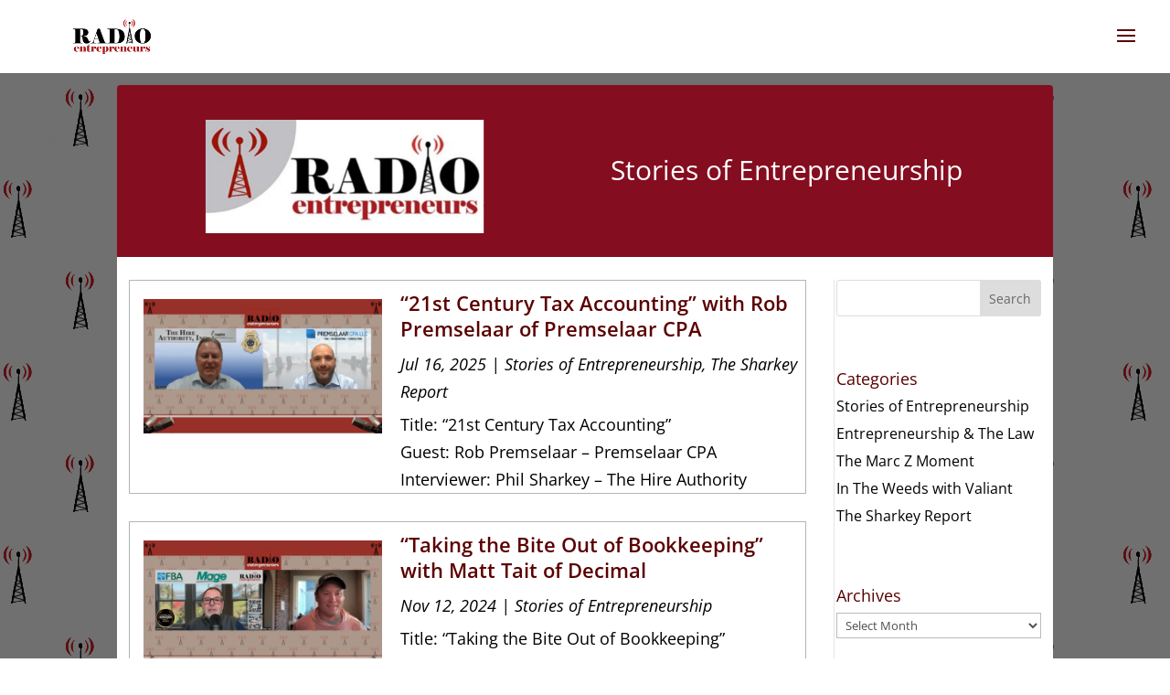

--- FILE ---
content_type: text/css
request_url: https://radioentrepreneurs.com/wp-content/et-cache/17362/et-core-unified-cpt-deferred-17362.min.css?ver=1766176701
body_size: 547
content:
div.et_pb_section.et_pb_section_0_tb_footer{background-image:url(https://radioentrepreneurs.com/wp-content/uploads/2021/05/microphone-footer-background.jpg)!important}.et_pb_row_0_tb_footer{background-color:rgba(255,255,255,0.65);border-radius:0 0 4px 4px;overflow:hidden}.et_pb_row_0_tb_footer.et_pb_row{padding-left:2%!important;padding-left:2%}.et_pb_row_0_tb_footer,body #page-container .et-db #et-boc .et-l .et_pb_row_0_tb_footer.et_pb_row,body.et_pb_pagebuilder_layout.single #page-container #et-boc .et-l .et_pb_row_0_tb_footer.et_pb_row,body.et_pb_pagebuilder_layout.single.et_full_width_page #page-container #et-boc .et-l .et_pb_row_0_tb_footer.et_pb_row{width:90%}.et_pb_text_3_tb_footer.et_pb_text,.et_pb_text_0_tb_footer.et_pb_text,.et_pb_text_4_tb_footer.et_pb_text{color:#5b0000!important}.et_pb_text_4_tb_footer,.et_pb_text_3_tb_footer,.et_pb_text_0_tb_footer{font-weight:600;font-size:30px}.et_pb_text_3_tb_footer h2,.et_pb_text_4_tb_footer h2,.et_pb_text_0_tb_footer h2{font-weight:600;font-size:24px;color:#000000!important}.et_pb_text_1_tb_footer{line-height:1.5em;line-height:1.5em;margin-top:8%!important;margin-bottom:6%!important}.et_pb_text_2_tb_footer.et_pb_text a,.et_pb_text_1_tb_footer.et_pb_text a{color:#3a0000!important}.et_pb_text_1_tb_footer a{font-weight:600}.et_pb_text_2_tb_footer.et_pb_text{color:#000000!important}.et_pb_text_2_tb_footer{line-height:1.5em;font-weight:600;line-height:1.5em;margin-top:10%!important}.et_pb_blurb_1_tb_footer.et_pb_blurb .et_pb_module_header,.et_pb_blurb_1_tb_footer.et_pb_blurb .et_pb_module_header a,.et_pb_blurb_6_tb_footer.et_pb_blurb .et_pb_module_header,.et_pb_blurb_6_tb_footer.et_pb_blurb .et_pb_module_header a,.et_pb_blurb_2_tb_footer.et_pb_blurb .et_pb_module_header,.et_pb_blurb_2_tb_footer.et_pb_blurb .et_pb_module_header a,.et_pb_blurb_4_tb_footer.et_pb_blurb .et_pb_module_header,.et_pb_blurb_4_tb_footer.et_pb_blurb .et_pb_module_header a,.et_pb_blurb_3_tb_footer.et_pb_blurb .et_pb_module_header,.et_pb_blurb_3_tb_footer.et_pb_blurb .et_pb_module_header a,.et_pb_blurb_0_tb_footer.et_pb_blurb .et_pb_module_header,.et_pb_blurb_0_tb_footer.et_pb_blurb .et_pb_module_header a,.et_pb_blurb_5_tb_footer.et_pb_blurb .et_pb_module_header,.et_pb_blurb_5_tb_footer.et_pb_blurb .et_pb_module_header a{font-size:18px;color:#000000!important}.et_pb_blurb_2_tb_footer.et_pb_blurb p,.et_pb_blurb_5_tb_footer.et_pb_blurb p,.et_pb_blurb_6_tb_footer.et_pb_blurb p,.et_pb_blurb_3_tb_footer.et_pb_blurb p,.et_pb_blurb_1_tb_footer.et_pb_blurb p,.et_pb_blurb_4_tb_footer.et_pb_blurb p,.et_pb_blurb_0_tb_footer.et_pb_blurb p{line-height:1.2em}.et_pb_blurb_6_tb_footer.et_pb_blurb,.et_pb_blurb_1_tb_footer.et_pb_blurb,.et_pb_blurb_2_tb_footer.et_pb_blurb,.et_pb_blurb_4_tb_footer.et_pb_blurb,.et_pb_blurb_3_tb_footer.et_pb_blurb,.et_pb_blurb_0_tb_footer.et_pb_blurb,.et_pb_blurb_5_tb_footer.et_pb_blurb{font-size:20px;line-height:1.2em;border-radius:23px 23px 23px 23px;overflow:hidden;margin-bottom:3%!important}.et_pb_blurb_6_tb_footer:hover,.et_pb_blurb_2_tb_footer:hover,.et_pb_blurb_1_tb_footer:hover,.et_pb_blurb_5_tb_footer:hover,.et_pb_blurb_4_tb_footer:hover,.et_pb_blurb_0_tb_footer:hover,.et_pb_blurb_3_tb_footer:hover{transform:scaleX(1.1) scaleY(1.1)!important}.et_pb_blurb_1_tb_footer,.et_pb_blurb_3_tb_footer,.et_pb_blurb_5_tb_footer,.et_pb_blurb_2_tb_footer,.et_pb_blurb_6_tb_footer,.et_pb_blurb_0_tb_footer,.et_pb_blurb_4_tb_footer{transition:transform 300ms ease 0ms}.et_pb_blurb_5_tb_footer.et_pb_blurb .et_pb_module_header,.et_pb_blurb_6_tb_footer.et_pb_blurb .et_pb_module_header,.et_pb_blurb_2_tb_footer.et_pb_blurb .et_pb_module_header,.et_pb_blurb_1_tb_footer.et_pb_blurb .et_pb_module_header,.et_pb_blurb_4_tb_footer.et_pb_blurb .et_pb_module_header,.et_pb_blurb_3_tb_footer.et_pb_blurb .et_pb_module_header,.et_pb_blurb_0_tb_footer.et_pb_blurb .et_pb_module_header{padding-top:15%}.et_pb_blurb_4_tb_footer .et_pb_main_blurb_image .et_pb_image_wrap,.et_pb_blurb_6_tb_footer .et_pb_main_blurb_image .et_pb_image_wrap,.et_pb_blurb_3_tb_footer .et_pb_main_blurb_image .et_pb_image_wrap,.et_pb_blurb_2_tb_footer .et_pb_main_blurb_image .et_pb_image_wrap,.et_pb_blurb_5_tb_footer .et_pb_main_blurb_image .et_pb_image_wrap,.et_pb_blurb_0_tb_footer .et_pb_main_blurb_image .et_pb_image_wrap,.et_pb_blurb_1_tb_footer .et_pb_main_blurb_image .et_pb_image_wrap{width:65px}.et_pb_blurb_0_tb_footer .et_pb_blurb_content,.et_pb_blurb_5_tb_footer .et_pb_blurb_content,.et_pb_blurb_1_tb_footer .et_pb_blurb_content,.et_pb_blurb_4_tb_footer .et_pb_blurb_content,.et_pb_blurb_2_tb_footer .et_pb_blurb_content,.et_pb_blurb_3_tb_footer .et_pb_blurb_content,.et_pb_blurb_6_tb_footer .et_pb_blurb_content{max-width:210px}@media only screen and (max-width:980px){.et_pb_text_1_tb_footer{margin-top:6%!important;margin-bottom:6%!important}.et_pb_text_2_tb_footer{margin-top:8%!important;margin-bottom:4%!important}.et_pb_text_3_tb_footer{margin-top:4%!important;margin-bottom:2%!important}.et_pb_blurb_0_tb_footer.et_pb_blurb,.et_pb_blurb_1_tb_footer.et_pb_blurb,.et_pb_blurb_2_tb_footer.et_pb_blurb,.et_pb_blurb_3_tb_footer.et_pb_blurb,.et_pb_blurb_4_tb_footer.et_pb_blurb,.et_pb_blurb_5_tb_footer.et_pb_blurb,.et_pb_blurb_6_tb_footer.et_pb_blurb{margin-bottom:6%!important}.et_pb_text_4_tb_footer{margin-bottom:3%!important}}@media only screen and (max-width:767px){.et_pb_text_1_tb_footer{margin-top:8%!important;margin-bottom:6%!important}.et_pb_text_2_tb_footer{margin-top:10%!important}.et_pb_text_3_tb_footer{margin-top:8%!important;margin-bottom:3%!important}.et_pb_blurb_0_tb_footer.et_pb_blurb,.et_pb_blurb_1_tb_footer.et_pb_blurb,.et_pb_blurb_2_tb_footer.et_pb_blurb,.et_pb_blurb_3_tb_footer.et_pb_blurb,.et_pb_blurb_4_tb_footer.et_pb_blurb,.et_pb_blurb_5_tb_footer.et_pb_blurb,.et_pb_blurb_6_tb_footer.et_pb_blurb{margin-bottom:8%!important}.et_pb_text_4_tb_footer{margin-bottom:3%!important}}